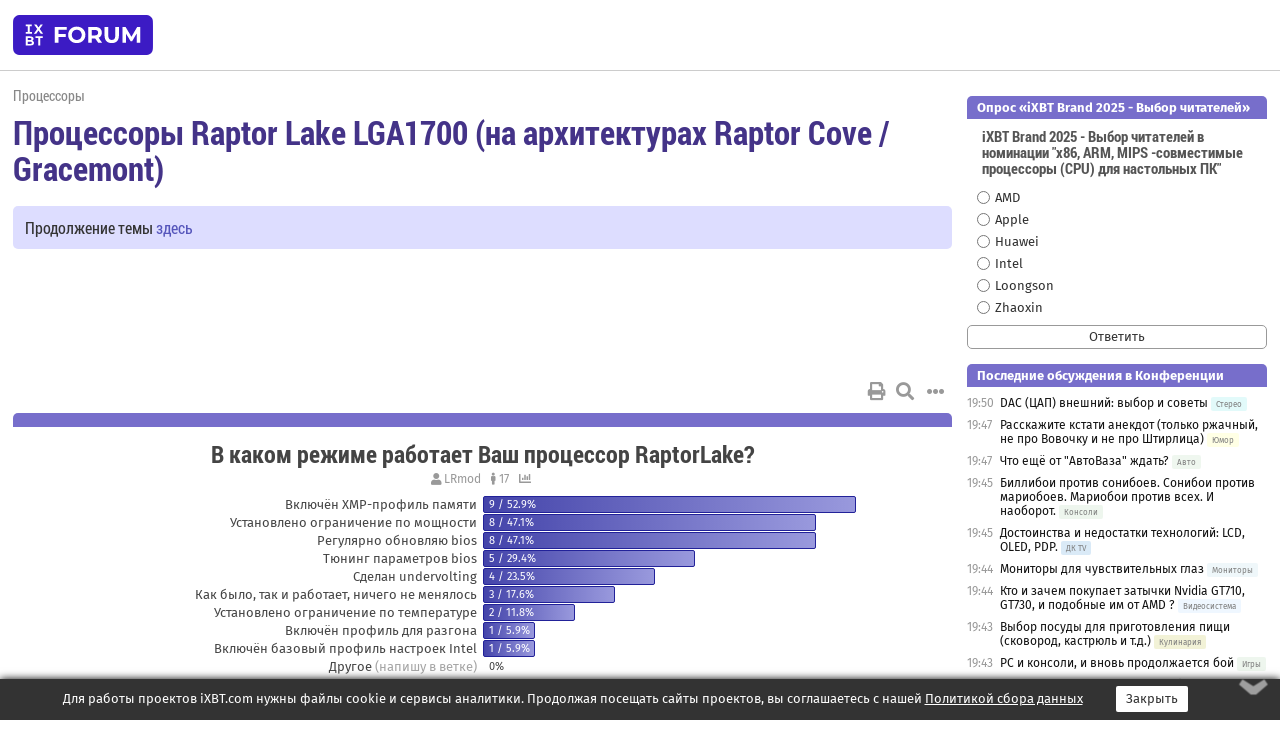

--- FILE ---
content_type: text/html; charset=windows-1251
request_url: https://forum.ixbt.com/topic.cgi?id=8:26297-24
body_size: 11846
content:
<!DOCTYPE html>
<html lang="ru">

<head>
<title>Процессоры Raptor Lake LGA1700 (на архитектурах Raptor Cove / Gracemont) [24] - Конференция iXBT.com</title>
<meta name="description" content="forum.iXBT.com - крупнейший форум о технике и технологиях в Рунете">
<meta name="viewport" content="width=device-width, initial-scale=1">
<meta name="theme-color" content="#88c"/>
<link rel="shortcut icon" href="/favicon.ico?2025">
<link rel="apple-touch-icon" href="/favicon-apple-touch-icon.png">
<link rel="icon" type="image/svg+xml" href="/favicon.svg" >
<link rel="manifest" href="/forum.webmanifest">
<link rel="preload" as="script" href="https://ajax.googleapis.com/ajax/libs/jquery/3.2.1/jquery.min.js"> 
<link rel="preload" as="script" href="/main.js?1768899744"> 
<link rel="stylesheet" href="/style.css?1768899744">
<script src="https://ajax.googleapis.com/ajax/libs/jquery/3.2.1/jquery.min.js"></script>
<script src="/main.js?1768899744"></script>

<script async src="https://yandex.ru/ads/system/header-bidding.js"></script><script type="text/javascript">var aAdvList = [];var adUnits = [];isMobile = false || (window.innerWidth < 740);isDesktop = false || (window.innerWidth > 1080);isPad = false || ((window.innerWidth >= 740) && (window.innerWidth <= 1080));if (isMobile) {adUnits = [{code:'m10',sizes:[[300,250],[336,280],[300,300]],bids:[{bidder:'betweenDigital',params:{placementId:3895019}},{bidder:'otm',params:{placementId:2164}},{bidder:'mytarget',params:{placementId:623218}},{bidder:'mediasniper',params:{placementId:17383}},{bidder:'sape',params:{placementId:875106}}]},{code:'m20',sizes:[[300,250],[336,280],[300,300]],bids:[{bidder:'betweenDigital',params:{placementId:3895020}},{bidder:'otm',params:{placementId:2165}},{bidder:'mytarget',params:{placementId:780304}},{bidder:'mediasniper',params:{placementId:17384}},{bidder:'sape',params:{placementId:875107}}]},{code:'m30',sizes:[[300,250],[336,280],[300,300]],bids:[{bidder:'betweenDigital',params:{placementId:2498312}},{bidder:'otm',params:{placementId:2166}},{bidder:'mytarget',params:{placementId:794229}},{bidder:'mediasniper',params:{placementId:17385}},{bidder:'sape',params:{placementId:875108}}]}];}else {if (isPad || isDesktop) {adUnits = [{code:'h10',sizes:[[728,90],[780,120],[320,50]],bids:[{bidder:'betweenDigital',params:{placementId:2498315}},{bidder:'mytarget',params:{placementId:238731}},{bidder:'mediasniper',params:{placementId:17386}},{bidder:'otm',params:{placementId:2170}},{bidder:'sape',params:{placementId:838316}}]},{code:'h20',sizes:[[728,90],[780,120],[320,50]],bids:[{bidder:'betweenDigital',params:{placementId:3895537}},{bidder:'mytarget',params:{placementId:780292}},{bidder:'mediasniper',params:{placementId:17387}},{bidder:'sape',params:{placementId:875102}},{bidder:'otm',params:{placementId:2171}}]},{code:'h30',sizes:[[728,90],[780,120],[320,50]],bids:[{bidder:'betweenDigital',params:{placementId:3917862}},{bidder:'mytarget',params:{placementId:794263}},{bidder:'mediasniper',params:{placementId:17388}},{bidder:'sape',params:{placementId:875103}},{bidder:'otm',params:{placementId:2172}}]}];}if (isDesktop) {adUnits = adUnits.concat([{code:'v10',sizes:[[300,600],[240,400],[160,600],[120,600],[300,250]],bids:[{bidder:'betweenDigital',params:{placementId:2498313}},{bidder:'mytarget',params:{placementId:238733}},{bidder:'mediasniper',params:{placementId:17389}},{bidder:'otm',params:{placementId:2168}},{bidder:'sape',params:{placementId:875104}}]},{code:'v20',sizes:[[300,600],[240,400],[160,600],[120,600],[300,250]],bids:[{bidder:'betweenDigital',params:{placementId:3895018}},{bidder:'mytarget',params:{placementId:778943}},{bidder:'mediasniper',params:{placementId:17390}},{bidder:'otm',params:{placementId:2169}},{bidder:'sape',params:{placementId:875105}}]}]);}}syncPixels = [{bidder:'betweenDigital',pixels:['https://ads.betweendigital.com/sspmatch?p=33565&r=$' + Date.now()]}];window.YaHeaderBiddingSettings = {biddersMap:{betweenDigital:797430,otm:1556362,sape:2260644,mediasniper:2221582,mytarget:788441},adUnits:adUnits,syncPixels:syncPixels,timeout:800};</script><script>window.yaContextCb = window.yaContextCb || []</script><script async src="https://yandex.ru/ads/system/context.js"></script><style>@media screen and (min-width:740px) {.horb {min-width:728px;max-width:100%;min-height:90px;text-align:center;margin-top:-1px;margin-bottom:-1px;}.mobadv,.mobb {display:none;}}@media screen and (min-width:1080px) {.vertb {text-align:center;margin-bottom:15px;background-color:#f1f1f1;min-height:600px;}}@media screen and (max-width:740px) {.mobb {text-align:center;max-width:100%;overflow:hidden;min-height:280px;}.deskadv,.horb,.vertb,.tgb {display:none;}}</style></head>

<body>
<script>load_counters(8)</script>

<div class="body_wrapper">
<div class="body_content">
	
<table id="top_menu_wrapper">
<tr><td id="top_menu">


<div class="left_menu_bg"></div>
<div class="left_menu" id="left_menu">
<a href="/" class="mainlogo" title="На главную страницу"></a>
<a href="javascript:;" id="left_menu_close"></a>
<div style="clear:both"></div>

<a href="/?id=all">Свежее</a> 
<a href="/search.cgi?id=8">Поиск</a>
<div class="sep"></div>
<div class='cat_title'><i class='fa fa-chevron-down'></i>Общие форумы</div><div class='cat_body'><a href="/?id=4">Техническая поддержка</a><a href="/?id=42">Компьютерный рынок</a><a href="/?id=82">Цифровой / умный дом</a><a href="/?id=79">MacLife</a><a href="/?id=111">Искусственный интеллект: технологии, практика, развитие</a><a href="/?id=78">Рынок труда в IT: образование, работа, карьера, зарплата</a><a href="/?id=100">Коммерческие темы</a></div><div class='cat_title'><i class='fa fa-chevron-down'></i>Специализированные форумы</div><div class='cat_body'><a href="/?id=8">Процессоры</a><a href="/?id=30">Разгон и охлаждение</a><a href="/?id=9">Системные платы</a><a href="/?id=27">Модули памяти</a><a href="/?id=10">Видеосистема</a><a href="/?id=73">TV- и FM-тюнеры, видеовход, видеовыход</a><a href="/?id=29">Цифровое видео: захват, монтаж, обработка</a><a href="/?id=28">Мониторы и другие устройства отображения</a><a href="/?id=20">Цифровое фото</a><a href="/?id=104">Беспилотные летательные аппараты</a><a href="/?id=12">Цифровой звук</a><a href="/?id=90">ProAudio: Профессиональное звуковое оборудование</a><a href="/?id=95">Стереосистемы</a><a href="/?id=60">Домашний кинотеатр: проигрыватели и источники сигнала</a><a href="/?id=61">Домашний кинотеатр: аудиосистема</a><a href="/?id=62">Домашний кинотеатр: ТV и проекторы</a><a href="/?id=11">Магнитные и SSD накопители</a><a href="/?id=31">Оптические носители информации</a><a href="/?id=109">Сетевые носители информации</a><a href="/?id=13">Периферия</a><a href="/?id=49">Корпуса, блоки питания, UPS</a><a href="/?id=14">Сети, сетевые технологии, подключение к интернету</a><a href="/?id=7">Системное администрирование, безопасность</a><a href="/?id=66">Серверы</a><a href="/?id=17">Ноутбуки, нетбуки и ультрабуки</a><a href="/?id=45">Планшеты и электронные книги</a><a href="/?id=16">Мобильные телефоны, смартфоны, кпк, коммуникаторы</a><a href="/?id=75">Мобильные гаджеты</a><a href="/?id=74">Операторы и технологии мобильной связи</a><a href="/?id=88">Телефония, телекоммуникации, офисные АТС</a><a href="/?id=47">Бытовая техника</a></div><div class='cat_title'><i class='fa fa-chevron-down'></i>Программы</div><div class='cat_body'><a href="/?id=22">Программы: OС и системное ПО</a><a href="/?id=23">Программы: Прикладное ПО</a><a href="/?id=76">Программы: Unix-like системы</a><a href="/?id=58">Драйверы</a><a href="/?id=24">Программы: Интернет</a><a href="/?id=26">Программирование</a></div><div class='cat_title'><i class='fa fa-chevron-down'></i>Игры</div><div class='cat_body'><a href="/?id=25">Игры для ПК</a><a href="/?id=87">Игровые консоли (игровые приставки) и игры для них</a></div><div class='cat_title'><i class='fa fa-chevron-down'></i>Авторские форумы</div><div class='cat_body'><a href="/?id=48">Электронные устройства и компоненты</a><a href="/?id=108">Клуб поклонников процессоров Intel</a></div><div class='cat_title'><i class='fa fa-chevron-down'></i>Прочие форумы</div><div class='cat_body'><a href="/?id=15">Общий</a><a href="/?id=54">Современная политика и макроэкономика</a><a href="/?id=55">История</a><a href="/?id=64">Наука, техника, технологии</a><a href="/?id=57">Банки и электронные платежи</a><a href="/?id=43">Криптовалюты, майнинг, blockchain-технологии, NFT</a><a href="/?id=65">Литература, музыка, искусство</a><a href="/?id=63">Кино</a><a href="/?id=70">Автофорум</a><a href="/?id=91">Строительство, ремонт, обустройство дома</a><a href="/?id=71">Спорт и здоровый образ жизни</a><a href="/?id=80">Кулинария, вкусная и здоровая пища, напитки, общепит</a><a href="/?id=72">Отдых, путешествия</a><a href="/?id=103">Семья, личная жизнь, взаимоотношения полов</a><a href="/?id=77">Юмор и несерьезные разговоры</a><a href="/?id=99">Сиюминутное общение, поздравления, онлайн-игры, фан-клубы участников, юмор на грани</a></div><div class='cat_title'><i class='fa fa-chevron-down'></i>Форумы поддержки портала iXBT.com</div><div class='cat_body'><a href="/?id=6">О работе сайта iXBT.com и его проектов (кроме конференции)</a><a href="/?id=97">Отзывы о работе розничных компьютерных компаний</a><a href="/?id=5">О будущем конференции</a></div><div class='cat_title'><i class='fa fa-chevron-down'></i>Архивы конференции</div><div class='cat_body'><a href="/?id=3">Бесплатные объявления KOMOK.com</a><a href="/?id=46">Архив &quot;О Конференции&quot;</a><a href="/?id=36">Архив &quot;Процессоры&quot;</a><a href="/?id=83">Архив &quot;Разгон и охлаждение&quot;</a><a href="/?id=37">Архив &quot;Системные платы&quot;</a><a href="/?id=39">Архив &quot;Модули памяти&quot;</a><a href="/?id=38">Архив &quot;Видеосистема&quot;</a><a href="/?id=59">Архив &quot;Видеозахват&quot;</a><a href="/?id=51">Архив &quot;Мониторы и другие устройства отображения&quot;</a><a href="/?id=84">Архив &quot;Цифровое изображение&quot;</a><a href="/?id=89">Архив &quot;Цифровой звук&quot;</a><a href="/?id=52">Архив &quot;Периферия&quot;</a><a href="/?id=68">Архив &quot;Корпуса, блоки питания, UPS&quot;</a><a href="/?id=86">Архив &quot;Коммуникации: сети и сетевые технологии&quot;</a><a href="/?id=32">Домашний интернет, модемы (архив)</a><a href="/?id=81">Архив &quot;Системное администрирование, безопасность&quot;</a><a href="/?id=41">Архив &quot;Мобильная связь&quot;</a><a href="/?id=112">Программы Microsoft: Windows, Office, Server, Windows Live</a><a href="/?id=67">Архив &quot;OС и системное ПО&quot;</a><a href="/?id=69">Архив &quot;Программы: Интернет&quot;</a><a href="/?id=40">Архив &quot;Программирование&quot;</a><a href="/?id=21">Форум прикладных программистов</a><a href="/?id=53">Архив &quot;Электронные устройства и компоненты&quot;</a><a href="/?id=35">Архив &quot;Околокомпьютерный Флейм & Общий&quot;</a><a href="/?id=34">Архив &quot;Полемика (Злобный Флейм)&quot;</a><a href="/?id=106">Околоавтомобильный Флейм</a><a href="/?id=33">Форум ремонтников</a><a href="/?id=98">Вопросы компании Intel</a><a href="/?id=105">Фотокамеры Samsung</a><a href="/?id=93">Форум о магазине приложений RuStore</a><a href="/?id=110">Форум по продукции компании Huawei</a><a href="/?id=101">Архив &quot;Рынок труда  в IT: вакансии и резюме&quot;</a><a href="/?id=96">Финансовое и корпоративное ПО</a><a href="/?id=94">Программирование: OpenSource</a></div>
<div class="sep"></div>
<div class='cat_title'><i class='fa fa-chevron-down'></i>Справка и сервисы</div>
<div class='cat_body'>
<a href="/?id=rules">Правила конференции</a>
<a href="/?id=faq">FAQ по конференции</a>
<a href="/users.cgi?id=admin#8" onclick="left_menu_close(); faq_open();return false;">Связаться с администрацией</a>
<a href="/users.cgi?id=list">Список участников</a>
<a href="/?id=stats">Cтатистика</a>
<a href="/?id=votingmodinfo">Опросы оценки обстановки в форумах</a>
<a href="/?id=votings">Опросы</a>
<a href="/users.cgi?id=moderatorform">Хотите стать модератором?</a>
</div>
<div class='cat_title'><i class='fa fa-chevron-down'></i>Другие проекты iXBT.com</div>
<div class='cat_body'>
<a target="_blank" rel="noopener" href="https://ixbt.com/">iXBT.com</a>
<a target="_blank" rel="noopener" href="https://www.ixbt.com/live/">Блоги</a>
<a target="_blank" rel="noopener" href="https://ixbt.games/">Games</a>
<a target="_blank" rel="noopener" href="https://ixbt.video/">Видео</a>
<a target="_blank" rel="noopener" href="https://ixbt.market/">Market</a>
<a target="_blank" rel="noopener" href="https://prosound.ixbt.com/">Prosound</a>
<a target="_blank" rel="noopener" href="https://smb.ixbt.com/">ПроБизнес</a>
</div>
<div class="cat_footer">
<a target="_blank" href="/?id=rules:cookie">Политика использования cookie</a>
<a target="_blank" href="/?id=rules:persdatapolicy">Политика защиты и обработки персональных данных</a>
<a target="_blank" href="https://www.ixbt.com/page/advert.html">Размещение рекламы</a>
<a target="_blank" rel="noopener" style="margin-top:10px; color:#999" href="https://www.ixbt.com/">© iXBT.com 1999-2026</a>
</div>

</div>


<a class="top mainlogo" href="/" title="На главную страницу"></a>

<div class="top" id="top_menu_list"></div>


<div class="top" id="top_menu_all"><a class="top" href="/?id=all" title="Свежее"><span class="text">Свежее</span><span class="icon"><i class="far fa-list-alt"></i></span></a></div><div class="top"><a class="top" href="/users.cgi?id=register"><span class="text">Зарегистрироваться</span><span class="icon"><i class="fa fa-sign-in-alt"></i>
</span></a></div>



<div class="top" id="honor"><a class="top" data-menuitem="honor" href="https://www.ixbt.com/cgi-bin/click_i.cgi?id=126656&pg=6693135" target="_blank"><div><img src="2021-honor-logo2.svg"></div></a></div>
<div class="top right last" id="top_menu_login"><a class="top" href="javascript:;" onClick="box_login(0)" title="Войти"><span class="login"><svg xmlns="http://www.w3.org/2000/svg" viewBox="0 0 18 18" width="16" height="16"><path d="M9 0C6.4 0 4.2 2.1 4.2 4.8c0 2.6 2.1 4.8 4.8 4.8s4.8-2.1 4.8-4.8C13.8 2.1 11.6 0 9 0zm0 7.5c-1.5 0-2.8-1.2-2.8-2.8S7.5 2 9 2s2.8 1.2 2.8 2.8S10.5 7.5 9 7.5zM14.5 12c-1.9-1.1-4-1.4-5.5-1.4S5.4 11 3.5 12C1.6 13.1 0 15 0 18h2c0-2.1 1.1-3.4 2.5-4.2 1.5-.9 3.3-1.2 4.5-1.2s3 .3 4.5 1.1c1.4.8 2.5 2.1 2.5 4.2h2c0-2.9-1.6-4.8-3.5-5.9z" fill="currentColor"></path></svg>Войти</span></a></div>


<div class="top right" id="top_menu_search"><a class="top" href="/search.cgi?id=8" title="Поиск"><svg xmlns="http://www.w3.org/2000/svg" viewBox="0 0 512 512" width="23" height="23"><path d="M416 208c0 45.9-22.868 96.69-47.968 131.09l124.697 125c12.485 12.516 15.65 24.505 3.15 37.005-12.5 12.5-26.079 14.105-38.579 1.605L330.7 376c-34.4 25.2-76.8 40-122.7 40C93.1 416 0 322.9 0 208S93.1 0 208 0s208 93.1 208 208zM208 368c79.53 0 160-80.471 160-160S287.53 48 208 48 48 128.471 48 208s80.47 160 160 160z" fill="currentColor"></path></svg></a></div>

</td></tr></table>
<script>
var topmenulist = [['Общие форумы',[4,42,82,79,111,78,100]],['Специализированные форумы',[8,30,9,27,10,73,29,28,20,104,12,90,95,60,61,62,11,31,109,13,49,14,7,66,17,45,16,75,74,88,47]],['Программы',[22,23,76,58,24,26]],['Игры',[25,87]],['Авторские форумы',[48,108]],['Прочие форумы',[15,54,55,64,57,43,65,63,70,91,71,80,72,103,77,99]],['Форумы поддержки портала iXBT.com',[6,97,5]]];
top_menu_init();
setTimeout("setSize();", 100);
var user_premium=0, fav_count=0, menu_forum_number='8', rc_time='29487890', show_avatars="", show_topic_date=0, postform_key="", user_forumpage_topics=""; 

</script>

	
<div id="cl" style="display:none"></div>



	<div class="body_content_table"><div class="column left">
 
<script>t_top('8','26297','bess_temporary','Процессоры Raptor Lake LGA1700 (на архитектурах Raptor Cove / Gracemont)','','Продолжение темы <a href="https://forum.ixbt.com/topic.cgi?id=8:26624">здесь</a>','24',"topic.cgi?id=8:26297","назад,23|1,|2,2|3,3|&hellip;,11|19,19|20,20|21,21|22,22|23,23|24|25,25|26,26|27,27|28,28|29,29|&hellip;,93|158,158|159,159|160,160|далее,25",'','','','','','','<div class="deskadv" id="h-10"><div class="horb horb" id="h10"><\/div><\/div><script>if (isPad || isDesktop) {window.yaContextCb.push(()=>{Ya.adfoxCode.create({ownerId:263225,containerId:\'h10\',params:{pp:\'mai\',ps:\'cpss\',p2:\'ftsb\',puid1:\'n\',puid1:\'\',puid2:\'\',puid10:\'forum\'}})})}<\/script>','','',0,'','','','1395','2022-04-01','2024-08-08','')</script>

<script>print_votes([[1,"LRmod","В каком режиме работает Ваш процессор RaptorLake?","ca","17","41","","",[[7,"Включён XMP-профиль памяти","9","52.9",0,"ultrasilent;smash94;D.Lans;Black Dragon [AZF];MP7;xonar1979;Trompon;Шевердук Евгений;Maximus"],[6,"Установлено ограничение по мощности","8","47.1",0,"ultrasilent;smash94;D.Lans;Black Dragon [AZF];slon;Polsta;Trompon;Шевердук Евгений"],[2,"Регулярно обновляю bios","8","47.1",0,"smash94;D.Lans;Mad Dad;max-2k;Polsta;Trompon;Шевердук Евгений;Maximus"],[9,"Тюнинг параметров bios","5","29.4",0,"ultrasilent;Victor91rus;Black Dragon [AZF];Бушкапе;woizzz"],[8,"Сделан undervolting","4","23.5",0,"ultrasilent;Victor91rus;Black Dragon [AZF];Polsta"],[1,"Как было, так и работает, ничего не менялось","3","17.6",0,"Romaker;Mad Dad;max-2k"],[5,"Установлено ограничение по температуре","2","11.8",0,"ultrasilent;Black Dragon [AZF]"],[4,"Включён профиль для разгона","1","5.9",0,"ultrasilent"],[3,"Включён базовый профиль настроек Intel","1","5.9",0,"Mad Dad"],[10,"Другое <span class=\"gr\"> (напишу в ветке)</span>","","0.0",0,""]]]],0)</script>

<script>t_post(802,'gnom.boyevoy','1Member||321/21||43 года на iXBT<span class="ds">, с июня 2022</span>||f"Процессоры"<span class="ds"> (54%)</span>||01||',1668258960,'<b>Феназепам</b><br><i>яйдра отключать, а это не труъ. <a href="/topic.cgi?id=8:26297:789#789" title="Источник цитаты" class="post_source fas fa-link" style="opacity: 0"></a></i><br><br>Так еще и биос не обновить, так как выпилено в последних биосах. Так что слова этого персонажа надо делить на два, любит он тень на плетень наводить.',[],'0;0;0;0;0;')</script>
<div><div class="deskadv" id="h-20"><div class="horb horb" id="h20"></div></div><div class="mobadv ban280" id="m-10"><div class="mobb mobb1" id="m10"></div></div><script>if (isPad || isDesktop) {window.yaContextCb.push(()=>{Ya.adfoxCode.create({ownerId:263225,containerId:'h20',params:{pp:'mak',ps:'cpss',p2:'ftsb',puid1:'n',puid1:'',puid2:'',puid10:'forum'}})})}else if (isMobile) {window.yaContextCb.push(()=>{Ya.adfoxCode.create({ownerId:263225,containerId:'m10',params:{pp:'mel',ps:'cpss',p2:'ftsc',puid1:'n',puid1:'',puid2:'',puid10:'forum'}})})}</script></div>
<script>t_post(803,'Raytracer77','1Member||325647/56584||91||a00926767.jpg||413 лет на iXBT<span class="ds">, с августа 2012</span>||f"Процессоры"<span class="ds"> (40%)</span>||2Россия, Новороссийск-Москва||01||',1668262080,'<b>gnom.boyevoy</b><br><i>Так еще и биос не обновить, так как выпилено в последних биосах. Так что слова этого персонажа надо делить на два, любит он тень на плетень наводить. <a href="/topic.cgi?id=8:26297:802#802" title="Источник цитаты" class="post_source fas fa-link" style="opacity: 0"></a></i><br>Как практик держу в курсе теоретика - из свежайшего биоса (моей Asus ROG Strix Z690 Gaming WIFI) поддержка AVX512 для 12900K никуда не пропадала <img src="/wink.svg" class="smile" onerror="this.src=\\\'/wink.gif\\\'"><br>Недавно обновлял в связи с апгрейдом памяти на всякий случай.',[],'0;0;0;0;0;')</script>
<script>t_post(804,'GalymOut','1Member||3257/937||412 лет на iXBT<span class="ds">, с января 2014</span>||f"Видеосистема"<span class="ds"> (44%)</span>||2Казахстан, Ast||01||',1668265740,'Постоянно обновляю прошивки на своих Asus ROG Strix Z690 Gaming WIFI и Asus ROG Strix B660 Gaming WIFI - пункт AVX512 имеется. Правда чтобы включить, нужно выключить E-ядра и чтобы ревизия процессора имела поддержку. У меня 12600K и 12100F имеют AVX512, а вот 12400 нет. Для интереса включал, но кроме как в стресс-тесте OCCT их включать не заметил какой-либо потребности. Лишаться E-ядер также как-то не рационально ради этого. Когда-нибудь в будущем возможно они потребуются, но это не точно!',[],'0;0;0;0;0;')</script>
<script>t_post(805,'gnom.boyevoy','1Member||322/22||43 года на iXBT<span class="ds">, с июня 2022</span>||f"Процессоры"<span class="ds"> (54%)</span>||01||',1668266220,'<b>GalymOut</b><br>На оверлокерсах уже давно все разжевали. Пункты в новых биосах есть, толку нет, профита не появляется. Откатишься на старый биос и появляется профит. Так что Вы там включаете? Наверно грелку на мягкое место.',[],'0;0;0;0;0;')</script>
<script>t_post(806,'Raytracer77','1Member||325648/56586||91||a00926767.jpg||413 лет на iXBT<span class="ds">, с августа 2012</span>||f"Процессоры"<span class="ds"> (40%)</span>||2Россия, Новороссийск-Москва||01||',1668280860,'<b>gnom.boyevoy</b><br>тебе уже 2 владельца отписались, не надоело позорится?',[],'0;0;0;0;0;')</script>
<script>t_post(807,'ansk','1Member||3836/1261||412 лет на iXBT<span class="ds">, с ноября 2013</span>||f"Процессоры"<span class="ds"> (66%)</span>||01||',1668282360,'<b>Raytracer77</b><br><i>Как практик держу в курсе теоретика - из свежайшего биоса (моей Asus ROG Strix Z690 Gaming WIFI) поддержка AVX512 для 12900K никуда не пропадала  <a href="/topic.cgi?id=8:26297:803#803" title="Источник цитаты" class="post_source fas fa-link" style="opacity: 0"></a></i><br><br>Это уже старая любимка. А что там в 13900? ',[],'0;0;0;0;0;')</script>
<script>t_post(808,'Raytracer77','1Member||325651/56589||91||a00926767.jpg||413 лет на iXBT<span class="ds">, с августа 2012</span>||f"Процессоры"<span class="ds"> (40%)</span>||2Россия, Новороссийск-Москва||01||',1668282600,'<b>ansk</b><br><i>А что там в 13900? <a href="/topic.cgi?id=8:26297:807#807" title="Источник цитаты" class="post_source fas fa-link" style="opacity: 0"></a></i><br>как обновлюсь отпишусь обязательно',[],'0;0;0;0;0;')</script>
<script>t_post(809,'(vkontakte.75251818)Сергей','1Member||3664/2266||a01462579.jpg||45 лет на iXBT<span class="ds">, с апреля 2020</span>||f"Видеосистема"<span class="ds"> (41%)</span>||01||',1668283620,'<b>ansk</b><br><i>Это уже старая любимка. А что там в 13900? <a href="/topic.cgi?id=8:26297:807#807" title="Источник цитаты" class="post_source fas fa-link" style="opacity: 0"></a></i><br><br>В 13900К и в новых ревизиях 12900К поддержки AVX512 нет.<br>У кого она была изначально, там можно по кодовому названию у процессора посмотреть,<br>у того эта поддержка и остаётся.',[],'0;0;0;0;0;')</script>
<script>t_post(810,'GalymOut','1Member||3258/940||412 лет на iXBT<span class="ds">, с января 2014</span>||f"Видеосистема"<span class="ds"> (44%)</span>||2Казахстан, Ast||01||',1668322320,'<b>gnom.boyevoy</b><br><i>На оверлокерсах уже давно все разжевали. Пункты в новых биосах есть, толку нет, профита не появляется.  <a href="/topic.cgi?id=8:26297:805#805" title="Источник цитаты" class="post_source fas fa-link" style="opacity: 0"></a></i><br>- а какой должен быть профит? Кроме увеличения жора и температуры в OCCT даже по сравнению с AVX2 не ощутил. Да для тестирования систем охлаждения и нагрузок на БП наверно полезно. Для специфических и экзотических приложений - может быть. Но если попадётся такие - то у меня есть 2 отличных ПК на 11400F и 11600K. Пусть работают если вдруг понадобится. Сам кодирую видео H.265/HEVC, также использую Тopaz, DaVinci - вся нагрузка ложится на видеокарту 3080, проц в основном отдыхает.',[],'0;0;0;0;0;')</script>
<script>t_post(811,'Hance','1Member||31681/27474||91||a00022915.jpg||424 года на iXBT<span class="ds">, с февраля 2001</span>||7108,,https://ixbt.photo/?id=user:22915||f"Политика"<span class="ds"> (53%)</span>||2Ватикан||01||',1668377700,'Когда будут дешевве рапторы?<br>13400, 13100...<br>И в каких конфигурациях ядре?<p></p><p class=small2>Добавление от 13.11.2022 22:15:</p><p></p>Впечатление, что до НГ не будет<br>Как в прошлом году',[],'0;0;0;0;0;')</script>
<script>t_post(812,'TheJudge','1Advanced Member||31710/4310||g25||91||421 год на iXBT<span class="ds">, с марта 2004</span>||752,,https://ixbt.photo/?id=user:170476||f"Процессоры"<span class="ds"> (49%)</span>||2Россия, Саров||01||',1668377880,'В начале января остатки линейки выкатывают',[],'0;0;0;0;0;','Hance')</script>
<script>t_post(813,'Hance','1Member||31682/27475||91||a00022915.jpg||424 года на iXBT<span class="ds">, с февраля 2001</span>||7108,,https://ixbt.photo/?id=user:22915||f"Политика"<span class="ds"> (53%)</span>||2Ватикан||01||',1668378420,'Я так понял что<br>13400 = 12600к но без разгона и -5% частота<br>То есть +5% однопоток, +20% многопоток (где больше 12 потоков) к 12400<br>До +30% судя по словам cpuz<br><br><br>13100 = 12100 но частоты на 10% выше<br>+10% одно и много поток к 12100<br><br>+10% цена обоих к прошлому поколению<br>Так вроде?<br><br>Чего-то не интересно<p class="edited">Исправлено: Hance, 13.11.2022 23:15',[],'0;0;0;0;0;')</script>
<script>t_post(814,'(google.111209505338883242462)иван петров','1Member||323/23||g92||a01378929.png||46 лет на iXBT<span class="ds">, с июня 2019</span>||f"Процессоры"<span class="ds"> (98%)</span>||5https://plus.google.com/u/0/111209505338883242462/||01||',1668422460,'а кому интересен 13100? разве что в партиях специфических тачек по сотням штук',[],'0;0;0;0;0;')</script>
<script>t_post(815,'Warspite','1Member||34515/17378||424 года на iXBT<span class="ds">, с апреля 2001</span>||7156,,https://ixbt.photo/?id=user:27481||f"Процессоры"<span class="ds"> (24%)</span>||01||',1668424560,'<b><span class="icon_network google" title="Google:111209505338883242462"></span>иван петров</b><br><i>а кому интересен 13100? <a href="/topic.cgi?id=8:26297:814#814" title="Источник цитаты" class="post_source fas fa-link" style="opacity: 0"></a></i><br><br>На этот процессор имеет смысл апгрейдиться с 8-ядерных 1700х и 16 ядерных 1950х',[],'0;0;0;0;0;')</script>
<script>t_post(816,'gnom.boyevoy','1Member||323/23||43 года на iXBT<span class="ds">, с июня 2022</span>||f"Процессоры"<span class="ds"> (54%)</span>||01||',1668455040,'<b>Warspite</b><br><i>На этот процессор имеет смысл апгрейдиться с 8-ядерных 1700х и 16 ядерных 1950х <a href="/topic.cgi?id=8:26297:815#815" title="Источник цитаты" class="post_source fas fa-link" style="opacity: 0"></a></i><br><br>13100 в пупочек не уперся владельцам рязаней, поставил 5800X3D и плевать хотел на чаморный дно процессор от синих.',[],'0;0;0;0;0;')</script>
<script>t_post(817,'Hance','1Member||31683/27480||91||a00022915.jpg||424 года на iXBT<span class="ds">, с февраля 2001</span>||7108,,https://ixbt.photo/?id=user:22915||f"Политика"<span class="ds"> (53%)</span>||2Ватикан||01||',1668465120,'<div class="quote"><div class="qlink"><a href="/topic.cgi?id=8:26297:814#814" title="Источник цитаты" class="post_source fas fa-link"></a></div><div class="qhead"><span class="icon_network google" title="Google:111209505338883242462"></span>иван петров</div><br>а кому интересен 13100? разве что в партиях специфических тачек по сотням штук</div>Ну не все же в Москве живут<br>Да и многим нужен этот комп на час в день, вот и рады сэкономить копейку<p></p><p class=small2>Добавление от 14.11.2022 22:32:</p><p></p>На замену i7 2600k или i5 7400 сойдёт ',[],'0;0;0;0;0;')</script>
<script>t_post(818,'makros','1Member||3767/1992||a00128265.jpg||422 года на iXBT<span class="ds">, с июня 2003</span>||716,,https://ixbt.photo/?id=user:128265||f"Процессоры"<span class="ds"> (39%)</span>||2Россия, Челябинск||01||',1668535020,'<font class="off">На озоне (глобал, правда) 13600кф ОЕМ дешевле 22круб.</font><p></p><p class=small2>Добавление от 15.11.2022 17:57:</p><p></p>13600k на gigabyte Z690 UD ddr4 в полном стоке (на актуальной 20 версии биоса) кушает в cb23 193Вт максимум. Напряжение примерно 1,25В во время теста. <br>По сравнению со стоковыми 115Вт 12600kf серьёзный рост.<br>В синьке в стоке примерно 23,8кбаллов.<p class="edited">Исправлено: makros, 15.11.2022 18:22',[[1,0,'jpg','1920x1080, 251Кb','d38ec500d25162dc65ce64e2f2c9621e.jpg']],'0;0;0;0;0;')</script>
<script>t_post(819,'LT','1Member||3302/69037||425 лет на iXBT<span class="ds">, с декабря 2000</span>||f"Авто"<span class="ds"> (42%)</span>||2Россия, Москва||01||',1668536160,'Что, до сих пор что ли ни в одном розничном оффлайновом магазине РФ нет 13900k?',[],'0;0;0;0;0;')</script>
<script>t_post(820,'makros','1Member||3769/1994||a00128265.jpg||422 года на iXBT<span class="ds">, с июня 2003</span>||716,,https://ixbt.photo/?id=user:128265||f"Процессоры"<span class="ds"> (39%)</span>||2Россия, Челябинск||01||',1668536580,'<b>LT</b><br><i>Что, до сих пор что ли ни в одном розничном оффлайновом магазине РФ нет 13900k? <a href="/topic.cgi?id=8:26297:819#819" title="Источник цитаты" class="post_source fas fa-link" style="opacity: 0"></a></i><br>Видимо, есть сложности с параллельным импортом.',[],'0;0;0;0;0;')</script>
<script>t_post(821,'iioni','1Member||31/36||414 лет на iXBT<span class="ds">, с декабря 2011</span>||01||',1668539700,'Закажите на озоне<br>Я так и сделал, жду<p></p><p class=small2>Добавление от 15.11.2022 19:15:</p><p></p>на ситилинк вон что то появилось core-i5-13600k',[],'0;0;0;0;0;')</script>
<script>t_post(822,'makros','1Member||3770/1995||a00128265.jpg||422 года на iXBT<span class="ds">, с июня 2003</span>||716,,https://ixbt.photo/?id=user:128265||f"Процессоры"<span class="ds"> (39%)</span>||2Россия, Челябинск||01||',1668541260,'<b>iioni</b><br><i>на ситилинк вон что то появилось core-i5-13600k <a href="/topic.cgi?id=8:26297:821#821" title="Источник цитаты" class="post_source fas fa-link" style="opacity: 0"></a></i><br>На червонец дороже, чем у арабов с доставкой. <br>Тогда уж 13700k или kf даже чуть дешевле взять. ',[[1,0,'jpg','1080x2400, 317Кb','ecd1d104a336dabdbb4f13da59b58616.jpg']],'0;0;0;0;0;')</script>
<script>t_post(823,'GalymOut','1Member||3259/963||412 лет на iXBT<span class="ds">, с января 2014</span>||f"Видеосистема"<span class="ds"> (44%)</span>||2Казахстан, Ast||01||',1668590460,'У нас в Казахстане есть вся 13 линейка в продаже и наличии.',[],'0;0;0;0;0;')</script>
<script>t_post(824,'makros','1Member||3773/1998||a00128265.jpg||422 года на iXBT<span class="ds">, с июня 2003</span>||716,,https://ixbt.photo/?id=user:128265||f"Процессоры"<span class="ds"> (39%)</span>||2Россия, Челябинск||01||',1668590700,'<div class="quote"><div class="qlink"><a href="/topic.cgi?id=8:26297:823#823" title="Источник цитаты" class="post_source fas fa-link"></a></div><div class="qhead">GalymOut</div><br>У нас в Казахстане есть вся 13 линейка в продаже и наличии.</div>Что по ценам? ',[],'0;0;0;0;0;')</script>
<script>t_post(825,'GalymOut','1Member||3260/965||412 лет на iXBT<span class="ds">, с января 2014</span>||f"Видеосистема"<span class="ds"> (44%)</span>||2Казахстан, Ast||01||',1668591180,'Можете глянуть и сравнить:<br><a href="https://kaspi.kz/shop/c/cpus/?q=%3Acategory%3ACPUs%3ACPUs*CPU+type%3ACore+i5%3ACPUs*CPU+type%3ACore+i7%3ACPUs*CPU+type%3ACore+i9%3ACPUs*Socket%3ALGA1700%3AavailableInZones%3AMagnum_ZONE1&amp;sort=created-desc" target="_blank" rel="nofollow">https://kaspi.kz/shop/c/cpus/?q=%3Acategory%3ACPUs%3…sort=created-desc</a>',[],'0;0;0;0;0;','makros')</script>
<script>t_post(826,'makros','1Member||3774/1999||a00128265.jpg||422 года на iXBT<span class="ds">, с июня 2003</span>||716,,https://ixbt.photo/?id=user:128265||f"Процессоры"<span class="ds"> (39%)</span>||2Россия, Челябинск||01||',1668592200,'<b>GalymOut</b><br><i>сравнить <a href="/topic.cgi?id=8:26297:825#825" title="Источник цитаты" class="post_source fas fa-link" style="opacity: 0"></a></i><br>Дешевле, чем в ситилинке, но дороже, чем у арабов, и тем более, чем в США ',[],'0;0;0;0;0;','Hance')</script>
<script>t_post(827,'GalymOut','1Member||3261/966||412 лет на iXBT<span class="ds">, с января 2014</span>||f"Видеосистема"<span class="ds"> (44%)</span>||2Казахстан, Ast||01||',1668592620,'У нас всегда цены выше были чем в США и тем более Китае. Ближе к Европейским когда как плюс/минус. В основном повыше - местным продавцам тоже нужно зарабатывать. Зато местная гарантия и не ждать.',[],'0;0;0;0;0;')</script>
<script>t_post(828,'makros','1Member||3775/2000||a00128265.jpg||422 года на iXBT<span class="ds">, с июня 2003</span>||716,,https://ixbt.photo/?id=user:128265||f"Процессоры"<span class="ds"> (39%)</span>||2Россия, Челябинск||01||',1668597600,'Память, которая на 12600kf ни в какую не хотела ехать (комп post не проходил) в gear1 на xmp4000, вроде бы поехала на рапторе. Тестируется пока',[],'0;0;0;0;0;')</script>
<script>t_post(829,'Hance','1Member||31686/27515||91||a00022915.jpg||424 года на iXBT<span class="ds">, с февраля 2001</span>||7108,,https://ixbt.photo/?id=user:22915||f"Политика"<span class="ds"> (53%)</span>||2Ватикан||01||',1668602520,'<b>GalymOut</b><br><i>У нас всегда цены выше были чем в США и тем более Китае. <a href="/topic.cgi?id=8:26297:827#827" title="Источник цитаты" class="post_source fas fa-link" style="opacity: 0"></a></i><br>на некоторые процессоры цены почти как в США - например 12600kF <br>а на материнки цены сильно выше',[],'0;0;0;0;0;')</script>
<script>t_post(830,'GalymOut','1Member||3262/969||412 лет на iXBT<span class="ds">, с января 2014</span>||f"Видеосистема"<span class="ds"> (44%)</span>||2Казахстан, Ast||01||',1668607320,'Я обычно по перекрёстным акциям беру - выходит даже гораздо дешевле, чем где-либо.',[],'0;0;0;0;0;')</script>
<script>t_post(831,'Digweed','1Member||37/496||413 лет на iXBT<span class="ds">, с сентября 2012</span>||f"Корпуса, БП"<span class="ds"> (13%)</span>||2Россия||01||',1668787140,'Какой процессор лучше для игр на 10 лет: 13700K или 13900K? В свое время (2011-12 года) мне писали и говорили: зачем тебе i7 2600K, бери лучше i5 2500K, а то игры и 4х потоков то не используют, зачем 8? Я их не послушал, и купил i7 2600K, который работает по сей день, и во многих играх показывает себя хорошо, а вот i5 2500K быстрее устарел.',[],'0;0;0;0;0;')</script>
<script>t_post(832,'yury2808','1Member||3380/2929||419 лет на iXBT<span class="ds">, с марта 2006</span>||f"ДК TV"<span class="ds"> (46%)</span>||2Эстония, Таллин||01||',1668787560,'<b>Digweed</b><br>если сэкономить 200 евро - то 13700к.<br>вам хватало 8 потоков все эти годы, всяко хватит 24 потока на следующие?<br>но если деньги вообще не играют роли, то (собссно) вы сами ответили на свой вопрос:<br><br><i>Я их не послушал, и купил i7 2600K, который работает по сей день, и во многих играх показывает себя хорошо, а вот i5 2500K быстрее устарел. <a href="/topic.cgi?id=8:26297:831#831" title="Источник цитаты" class="post_source fas fa-link" style="opacity: 0"></a></i><br><img src="/smile.svg" class="smile" onerror="this.src=\\\'/smile.gif\\\'">',[],'0;0;0;0;0;')</script>
<script>t_post(833,'Digweed','1Member||38/497||413 лет на iXBT<span class="ds">, с сентября 2012</span>||f"Корпуса, БП"<span class="ds"> (13%)</span>||2Россия||01||',1668789900,'<b>yury2808</b><br><i>если сэкономить 200 евро - то 13700к. <a href="/topic.cgi?id=8:26297:832#832" title="Источник цитаты" class="post_source fas fa-link" style="opacity: 0"></a></i><br><i>но если деньги вообще не играют роли, то (собссно) вы сами ответили на свой вопрос:<br> <a href="/topic.cgi?id=8:26297:832#832" title="Источник цитаты" class="post_source fas fa-link" style="opacity: 0"></a></i><br>Мне тогда тоже предлагали сэкономить ~4500 руб. Учитывая, сколько раз менялся курс валют, то это не экономия, а переплата в будущем. Скупой платит дважды, а иногда трижды.<br><br><i>вам хватало 8 потоков все эти годы, всяко хватит 24 потока на следующие? <a href="/topic.cgi?id=8:26297:832#832" title="Источник цитаты" class="post_source fas fa-link" style="opacity: 0"></a></i><br><br>В тестах 13900K горячее и больше энергопотребление, а это минус, но у него больше кэш. И я думаю ставить топовое воздушное охлаждение, или это плохая идея?',[],'0;0;0;0;0;')</script>
<script>t_post(834,'Cheetah X-15','1Member||31774/4365||a00210166.jpg||420 лет на iXBT<span class="ds">, с января 2005</span>||f"Процессоры"<span class="ds"> (41%)</span>||01||',1668791820,'<b>Digweed</b><br><i>И я думаю ставить топовое воздушное охлаждение, или это плохая идея? <a href="/topic.cgi?id=8:26297:833#833" title="Источник цитаты" class="post_source fas fa-link" style="opacity: 0"></a></i><br>Для игр норм.<br>Там не бывает таких температур как под стессилками <img src="/expert.svg" class="smile" onerror="this.src=\\\'/expert.gif\\\'"><p></p><p class=small2>Добавление от 18.11.2022 17:17:</p><p></p><b>Digweed</b><br><i>Мне тогда тоже предлагали сэкономить ~4500 руб. Учитывая, сколько раз менялся курс валют, то это не экономия, а переплата в будущем. Скупой платит дважды, а иногда трижды. <a href="/topic.cgi?id=8:26297:833#833" title="Источник цитаты" class="post_source fas fa-link" style="opacity: 0"></a></i><br>Ну в принципе и в этот раз для игрового примения можно взять топ и закрыть вопрос на пару поколений вперед',[],'0;0;0;0;0;')</script>
<script>t_post(835,'yury2808','1Member||3382/2931||419 лет на iXBT<span class="ds">, с марта 2006</span>||f"ДК TV"<span class="ds"> (46%)</span>||2Эстония, Таллин||01||',1668796320,'<b>Digweed</b><br><i>В тестах 13900K горячее и больше энергопотребление, а это минус, но у него больше кэш. И я думаю ставить топовое воздушное охлаждение, или это плохая идея? <a href="/topic.cgi?id=8:26297:833#833" title="Источник цитаты" class="post_source fas fa-link" style="opacity: 0"></a></i><br>плохая... <br>на 13900k - ставьте воду уровня Arctic Liquid Freezer II / 420, горя знать не будете. <br>сам давно на необслуживаемую воду перешел, лет 7 как. всё ок. протечек нет <img src="/smile.svg" class="smile" onerror="this.src=\\\'/smile.gif\\\'"><br>ранее я всегда покупал топ проц (не из hedt линейки, но таки да).<br>сейчас ... уже не вижу смысла: для работы - купил в прошлом году 12900k, а для дома - мои нужды покрыты даже дремучим 4790к в умеренном разгоне.<br><br>пс. как раз еще один Арктик/420 сегодня приехал, постепенно собираю апгрейд на домашний комп.<br>лучше я на разницу между *9 и *7 -  память побыстрее/маму потолще куплю.<br>а проц можно будет и разогнать, если что. для дома и моих задач (поиграть) это будет выгоднее.',[],'0;0;0;0;0;','Digweed')</script>
<script>t_post(836,'miknich','1Member||3293/3039||424 года на iXBT<span class="ds">, с ноября 2001</span>||f"Видеосистема"<span class="ds"> (14%)</span>||2Канада, Торонто||01||',1668799980,'<b>Digweed</b><br>Я 13700К выбрал. И не из-за цены. Больших ядер столько-же, а малые... Не думаю, что в играх от них может быть прок. Греют только зря. <br>Воздух для этих процессоров - так себе идея. Arctic 420 берите и корпус побольше. ',[],'0;0;0;0;0;','Digweed;D.Lans;xonar1979')</script>
<div><div class="deskadv" id="h-30"><div class="horb horb" id="h30"></div></div><div class="mobadv ban280" id="m-20"><div class="mobb mobb2" id="m20"></div></div><script>if (isPad || isDesktop) {window.yaContextCb.push(()=>{Ya.adfoxCode.create({ownerId:263225,containerId:'h30',params:{pp:'maj',ps:'cpss',p2:'ftsb',puid1:'n',puid1:'',puid2:'',puid10:'forum'}})})}else if (isMobile) {window.yaContextCb.push(()=>{Ya.adfoxCode.create({ownerId:263225,containerId:'m20',params:{pp:'mem',ps:'cpss',p2:'ftsc',puid1:'n',puid1:'',puid2:'',puid10:'forum'}})})}</script></div>
<script>t_post(837,'douelprofessor','1заблокирован в теме||b1||32892/4163||44 года на iXBT<span class="ds">, с апреля 2021</span>||f"Процессоры"<span class="ds"> (65%)</span>||2Россия, Москва||01||',1668803280,'<b>miknich</b><br><i>Arctic 420 берите <a href="/topic.cgi?id=8:26297:836#836" title="Источник цитаты" class="post_source fas fa-link" style="opacity: 0"></a></i><br><br>NZXT 73й.',[],'0;0;0;0;0;')</script>
<script language="Javascript">t_dialog_thanks('<a href=\'/?id=cabinet:orders_premium\' target=\'_blank\'><b>Купите Premium</b>, чтобы увеличить<br>текущие лимиты: <b>5</b> реакций/сутки</a>');t_bottom();</script></div>
<script>print_rc('8','<div class="deskadv"><div class="tgb tgb_bordered" id="tgb11"><\/div><\/div><script>if (isDesktop) {window.yaContextCb.push(()=>{Ya.adfoxCode.create({ownerId:263225,containerId:\'tgb11\',params:{p1:\'bzjhc\',p2:\'fugq\',puid1:\'n\'}})})}<\/script>','<div class="deskadv" id="v-10"><div class="vertb vertb1" id="v10"><\/div><\/div><script>if (isDesktop) {window.yaContextCb.push(()=>{Ya.adfoxCode.create({ownerId:263225,containerId:\'v10\',params:{pp:\'max\',ps:\'cpss\',p2:\'ftrh\',puid1:\'n\',puid1:\'\',puid2:\'\',puid10:\'forum\'}})})}<\/script>','<div class="deskadv" id="v-20"><div class="vertb vertb1" id="v20"><\/div><\/div><script>if (isDesktop) {window.yaContextCb.push(()=>{Ya.adfoxCode.create({ownerId:263225,containerId:\'v20\',params:{pp:\'may\',ps:\'cpss\',p2:\'ftrh\',puid1:\'n\',puid1:\'\',puid2:\'\',puid10:\'forum\'}})})}<\/script>')</script>
</div>
</div>

<script>print_footer('<div class="mobadv ban280" id="m-30"><div class="mobb mobb2" id="m30"><\/div><\/div><script>if (isMobile) {window.yaContextCb.push(()=>{Ya.adfoxCode.create({ownerId:263225,containerId:\'m30\',params:{pp:\'men\',ps:\'cpss\',p2:\'ftsc\',puid1:\'n\',puid1:\'\',puid2:\'\',puid10:\'forum\'}})})}<\/script>');</script>
</div>

</body>
</html>
